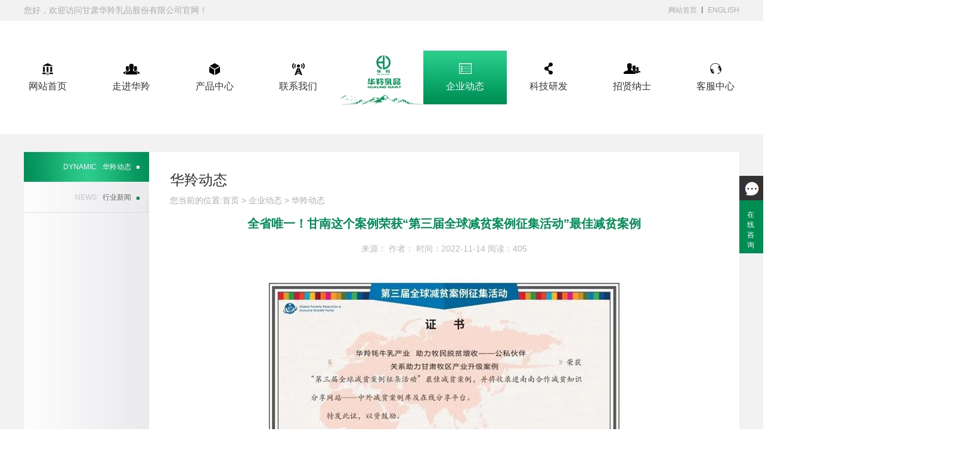

--- FILE ---
content_type: text/html
request_url: http://casein-hualing.com/htm/202211/17_870_p2.htm
body_size: 19463
content:

<!DOCTYPE html>
<html lang="zh-CN">
<meta name="viewport" content="width=device-width, initial-scale=1">
<meta http-equiv="Content-Type" content="text/html; charset=gb2312" />
<meta name="keywords" content=""/> 
<meta name="description" content="新甘肃客户端甘南讯（新甘肃·甘肃日报记者 韦德占）11月11日，2022全球减贫伙伴研讨会以线上线下相结合的形式在北京会议中心举行。会上发布了第三届全球减贫案例征集活动104个获奖案例名单并颁奖，由甘肃省新闻办公室、中国外文局全球发展知识交流中心报送的《华羚牦牛乳产业 助力牧民脱贫增收——公私伙伴关系助力甘肃" /> 
<meta name="author" content="宏点网络网站管理系统|HDWS40.S0400.(074)" /> 
<meta name="copyright" content="华羚乳制品"/> 
<title>全省唯一！甘南这个案例荣获“第三届全球减贫案例征集活动”最佳减贫案例|华羚动态|华羚乳制品</title>
<link href="../../HdInc/bootstrap/css/bootstrap.css" rel="stylesheet" type="text/css" />
<link rel="stylesheet" type="text/css" href="../../HdImg/HdBas/HdCss.css"/>

<script type="text/javascript" src="../../HdInc/jquery.js"></script>
<script type="text/javascript" src="../../HdInc/jquery.SuperSlide.js"></script>
</head>

<body>
<meta name="viewport" content="width=1200, initial-scale=0.3"/>
<div class="top">
	<div class="position">
    	<p class="wel">您好，欢迎访问甘肃华羚乳品股份有限公司官网！</p>
        <p class="yuyan"><a href="/">网站首页</a>  丨  <a href="http://www.casein.cn/">ENGLISH</a></p>
    </div>
</div>
<div class="guide">
	<div class="positionx">
    	<div class="position">
        	<ul id="nav" class="nav clearfix">
			<li class="nLi">
				<h3 class="h3x1"><a href="/">网站首页</a></h3>
			</li>
			
			<li class="nLi " style=" ">
                <h3 class="h3x2"><a href="../../htm/list/2_1.htm" title="走进华羚"><span>走进华羚</span></a></h3>
                
				<ul class="sub" style="padding-left:490px;">
                  
					<li><a href="../../htm/list/2_1.htm" title="企业简介">企业简介</a></li>
                  
					<li><a href="../../htm/list/4_1.htm" title="华羚荣誉">华羚荣誉</a></li>
                  
					<li><a href="../../htm/list/5_1.htm" title="企业文化">企业文化</a></li>
                  
					<li><a href="../../htm/list/6_1.htm" title="领导关怀">领导关怀</a></li>
                  
					<li><a href="../../htm/list/7_1.htm" title="联系我们">联系我们</a></li>
                  
				</ul>
                
			</li>
			
			<li class="nLi " style=" ">
                <h3 class="h3x3"><a href="../../htm/list/11_1.htm" title="产品中心"><span>产品中心</span></a></h3>
                
				<ul class="sub" style="padding-left:625px;">
                  
					<li><a href="../../htm/list/11_1.htm" title="肽系列">肽系列</a></li>
                  
					<li><a href="../../htm/list/27_1.htm" title="奶油粉">奶油粉</a></li>
                  
					<li><a href="../../htm/list/28_1.htm" title="酸奶粉">酸奶粉</a></li>
                  
					<li><a href="../../htm/list/29_1.htm" title="乳清粉">乳清粉</a></li>
                  
					<li><a href="../../htm/list/32_1.htm" title="酪蛋白系列">酪蛋白系列</a></li>
                  
					<li><a href="../../htm/list/33_1.htm" title="酪蛋白酸钠系列">酪蛋白酸钠系列</a></li>
                  
					<li><a href="../../htm/list/34_1.htm" title="蛋白胨系列">蛋白胨系列</a></li>
                  
					<li><a href="../../htm/list/35_1.htm" title="微生物培养基系列">微生物培养基系列</a></li>
                  
				</ul>
                
			</li>
			
			<li class="nLi " style=" ">
                <h3 class="h3x4"><a href="../../htm/list/13_1.htm" title="联系我们"><span>联系我们</span></a></h3>
                
			</li>
			
			<li class="nLi on" style="  margin-left:140px;">
                <h3 class="h3x5"><a href="../../htm/list/17_1.htm" title="企业动态"><span>企业动态</span></a></h3>
                
				<ul class="sub" style="padding-left:1050px;">
                  
					<li><a href="../../htm/list/17_1.htm" title="华羚动态">华羚动态</a></li>
                  
					<li><a href="../../htm/list/18_1.htm" title="行业新闻">行业新闻</a></li>
                  
				</ul>
                
			</li>
			
			<li class="nLi " style=" ">
                <h3 class="h3x6"><a href="../../htm/list/20_1.htm" title="科技研发"><span>科技研发</span></a></h3>
                
				<ul class="sub" style="padding-left:1190px;">
                  
					<li><a href="../../htm/list/20_1.htm" title="资质认证 ">资质认证 </a></li>
                  
					<li><a href="../../htm/list/21_1.htm" title="科技研发">科技研发</a></li>
                  
				</ul>
                
			</li>
			
			<li class="nLi " style=" ">
                <h3 class="h3x7"><a href="../../hdapp/hdbas/HdJobMain.asp" title="招贤纳士"><span>招贤纳士</span></a></h3>
                
			</li>
			
			<li class="nLi " style=" ">
                <h3 class="h3x8"><a href="../../htm/list/25_1.htm" title="客服中心"><span>客服中心</span></a></h3>
                
				<ul class="sub" style="padding-left:1400px;">
                  
					<li><a href="../../htm/list/25_1.htm" title="客服中心">客服中心</a></li>
                  
					<li><a href="../../HdApp/HdBas/Messagemain.asp" title="客户留言">客户留言</a></li>
                  
				</ul>
                
			</li>
			
		</ul>
			<script id="jsID" type="text/javascript">
                    jQuery("#nav").slide({ 
                        type:"menu",// 效果类型，针对菜单/导航而引入的参数（默认slide）
                        titCell:".nLi", //鼠标触发对象
                        targetCell:".sub", //titCell里面包含的要显示/消失的对象
                        effect:"slideDown", //targetCell下拉效果
                        delayTime:300 , //效果时间
                        triggerTime:0, //鼠标延迟触发时间（默认150）
                        returnDefault:true //鼠标移走后返回默认状态，例如默认频道是“预告片”，鼠标移走后会返回“预告片”（默认false）
                    });
            </script>
            <h1>
                <a href="/" target="_blank"><img src="../../HdAtt/img/2018/03/20180309111124397.png" alt="140_95px;" border="0" width="140" height="95"  /></a>
            </h1>
        </div>
    </div>
</div>
<div class="content">
	<div class="position">
    	<div style="width:100%; float:left; background:url(../../HdImg/HdBas/30.jpg) top;">
        	<div class="leftx">
            	<ul>
					
					<li class="mChoose jqleft">
						<a href="../../htm/list/17_1.htm" class="lefta"><span class="en">DYNAMIC</span><span class="ch">华羚动态</span></a>
					</li>
					
					<li class="mNormal jqleft">
						<a href="../../htm/list/18_1.htm" class="lefta"><span class="en">NEWS</span><span class="ch">行业新闻</span></a>
					</li>
					
				</ul>
            </div>
            <div class="rightmain">
            	<div class="weizhi">
                	<h2>华羚动态</h2>
                    <p>您当前的位置:<a href="/">首页</a> &gt; <a>企业动态</a> &gt; <a href="../../htm/list/17_1.htm">华羚动态</a></p>
                </div>
            
            <div class="d_page">
            	<div class="up">
                	<h2>全省唯一！甘南这个案例荣获“第三届全球减贫案例征集活动”最佳减贫案例</h2>
                    <p>来源： 作者： 时间：2022-11-14 阅读：<span id="vCount"></span></p>
                </div>
				<div class="down">
					<!--ewebeditor:page title=""-->
<p style="margin-top: 0px; margin-bottom: 0px; text-align: center;"><img src="../../HdAtt/img/2022/11/20221114101302842.jpg" border="0"></p>
<p align="" style="margin-top: 0px; margin-bottom: 0px; text-indent: 2em; text-align: justify;">新甘肃客户端甘南讯（新甘肃·甘肃日报记者 韦德占）11月11日，2022全球减贫伙伴研讨会以线上线下相结合的形式在北京会议中心举行。会上发布了第三届全球减贫案例征集活动104个获奖案例名单并颁奖，由甘肃省新闻办公室、中国外文局全球发展知识交流中心报送的《华羚牦牛乳产业 助力牧民脱贫增收——公私伙伴关系助力甘肃牧区产业升级案例》荣获“第三届全球减贫案例征集活动”最佳减贫案例，也是我省唯一入选的案例，该案例将收录进南南合作减贫知识分享网站——中外减贫案例库及在线分享平台。</p>
<p style="margin-top: 0px; margin-bottom: 0px; text-align: center;"><img src="../../HdAtt/img/2022/11/20221114101315700.jpg" border="0"></p>
<p style="margin-top: 0px; margin-bottom: 0px; text-indent: 2em; text-align: center;">研讨会现场</p>
<p align="" style="margin-top: 0px; margin-bottom: 0px; text-indent: 2em; text-align: justify;">据悉，本届研讨会主题为“共享发展——消除贫困与可持续乡村振兴”，与会嘉宾以线上线下相结合的形式开展政策对话和实践经验分享，旨在分享减贫与发展领域的政策与实践，加强全球减贫与发展领域的南南合作及三方合作伙伴关系，为世界减贫事业贡献中国智慧和中国方案。</p>
<p align="" style="margin-top: 0px; margin-bottom: 0px; text-indent: 2em; text-align: justify;">会上，甘肃华羚乳品股份有限公司总经理敏少华以《传统牦牛奶制品成为牧民增收利器——甘肃华羚乳业产业扶贫案例》为题进行实践经验分享。他说，甘肃华羚乳品股份有限公司自1994年成立至今，始终依托青藏高原地区甘肃、青海、西藏、四川、云南等省区丰富的牦牛乳曲拉资源为原料，利用生物技术生产加工高附加值牦牛乳干酪素等系列产品，规模化生产出的干酪素在国内和国际市场上都具备很强的竞争力。</p>
<p style="margin-top: 0px; margin-bottom: 0px; text-align: center;"><img src="../../HdAtt/img/2022/11/20221114101328522.jpg" border="0"></p>
<p style="margin-top: 0px; margin-bottom: 0px; text-indent: 2em; text-align: center;">甘肃华羚乳品股份有限公司总经理敏少华进行实践经验分享</p>
<p align="" style="margin-top: 0px; margin-bottom: 0px; text-indent: 2em; text-align: justify;">多年来，华羚矢志不渝地走产业化带动区域经济发展之路，形成了“公司+基地+合作社+农牧户”的产业化经营模式，与广大农牧民群众建立了稳定的产业带动长效机制，签订了鲜奶、曲拉收购协议，制定了兜底收购价机制，构建起了基地培育、原料市场、生产加工、自主研发、销售网络以及延伸产业链的完整产业体系，在华羚公司的规模化生产、产业化带动下，曲拉的产业化水平得到了极大提升，华羚累计投放牧区原料收购资金达100亿元，使曲拉的收购价格从起初的每公斤1.2元增长到现在的62元，增长52倍，带动甘肃、青海、西藏、四川、云南五省区牧民10.6万户53万人增收。华羚公司吸收合作市20个行政村的970户5487人成为公司股民，每年为股民分红，稳定增加了牧民群众收入。</p>
<p style="margin-top: 0px; margin-bottom: 0px; text-align: center;"><img src="../../HdAtt/img/2022/11/20221114101654941.jpg" border="0"></p>
<p style="margin-top: 0px; margin-bottom: 0px; text-indent: 2em; text-align: center;">甘肃华羚乳品股份有限公司</p>
<p align="" style="margin-top: 0px; margin-bottom: 0px; text-indent: 2em; text-align: justify;">华羚公司经过近30年的发展，已成为国内规模最大的干酪素生产企业，年生产能力达1万吨，目前华羚乳品公司生产的干酪素产量约占全国同行业总产量的72%以上，出口占全国同行业总产量的75%以上，酪蛋白系列产品产量占全国的90%，甘南已成为全国的曲拉交易中心，也成为我国牦牛乳系列产品的主要研发、生产、销售聚集地，从根本上解决了我国干酪素长期依赖进口的“卡脖子”难题。</p>
<!--/ewebeditor:page-->
<!--ewebeditor:page title=""-->
<p align="" style="margin-top: 0px; margin-bottom: 0px; text-indent: 2em; text-align: justify;">据了解，本次研讨会由中国国际扶贫中心、国际农业发展基金、联合国粮食及农业组织、联合国世界粮食计划署和中国互联网新闻中心联合主办。征集活动由中国国际扶贫中心、中国互联网新闻中心、世界银行、联合国粮食及农业组织、国际农业发展基金、联合国世界粮食计划署、亚洲开发银行联合发起，本届征集到517篇，扶贫项目的所在地域涉及50多个国家。</p>
<p style="text-align: center;"><img src="../../HdAtt/img/2022/11/20221114101704509.jpg" border="0" align="center"></p>
<p style="margin-top: 0px; margin-bottom: 0px; text-align: center;"></p>
<p style="margin-top: 0px; margin-bottom: 0px; text-indent: 2em; text-align: center;">甘肃华羚乳品股份有限公司</p>
<p style="margin-top: 0px; margin-bottom: 0px; text-align: center;"><img src="../../HdAtt/img/2022/11/20221114101715961.jpg" border="0"></p>
<p style="margin-top: 0px; margin-bottom: 0px; text-indent: 2em; text-align: center;">华羚科技研发中心</p>
<p style="margin-top: 0px; margin-bottom: 0px; text-align: center;"><img src="../../HdAtt/img/2022/11/20221114101726879.jpg" border="0"></p>
<p style="margin-top: 0px; margin-bottom: 0px; text-indent: 2em; text-align: center;">甘南牦牛乳（曲拉）交易所</p>
<!--/ewebeditor:page-->
                    <div class="Pages" style="text-align:center; height:60px; line-height:60px;display:none;">
						<a href="../../htm/202211/17_870.htm">1</a><span class="choose">2</span>
                    </div>
                    <div id="PreNextRs">
                        <p style="float:left;">上篇：<span id="PreRs"></span></p>
                        <p style="float:right;">下篇：<span id="NextRs"></span></p>
                    </div>
                </div>
            </div>
           </div>
        </div>
    </div>
</div>
<script>
	$(document).ready(function(){
		  $(".jqleft").mouseenter(function(){
			$(this).find(".lefta").removeClass("lefta").addClass("lefta1");
		  });
			$(".jqleft").mouseleave(function(){
			$(this).find(".lefta1").removeClass("lefta1").addClass("lefta");
		  });
		});
</script>
<div class="foot">
	<div class="position">
    	<div class="b_logo">
        	<a href="" target="_blank"><img src="../../HdAtt/img/2018/02/20180202141447567.png" alt="600_70px;" border="0" width="600" height="70"  /></a>
        </div>
        <p class="infom">
        	电话 : 0086-931-8453045　0931-8456960&nbsp;&nbsp;&nbsp;&nbsp;&nbsp;E-mail：jinxin@casein-hualing.com<br/>
            地址 : 兰州市西关什字沛丰大厦西11-B座
        </p>
        <a class="more" href="../../htm/list/7_1.htm">
        	<img src="../../HdImg/HdBas/22.png" alt="icon"/>
        </a>
        <div id="slideBox1x" class="slideBox1x">
			<div class="hd1x">
				<ul><li class="lix1"></li><li class="lix2"></li><li class="lix3"></li></ul>
			</div>
			<div class="bd1x">
				<ul>
					<li><a href="/" target="_blank"><img src="../../HdAtt/img/2018/03/20180313172107821.png" alt="90_90px;" border="0" width="90" height="90"  /></a></li>
					<li><a href="/" target="_blank"><img src="../../HdAtt/img/2018/03/20180313172118885.png" alt="90_90px;" border="0" width="90" height="90"  /></a></li>
					<li><a href="/" target="_blank"><img src="../../HdAtt/img/2018/03/20180313172130613.png" alt="90_90px;" border="0" width="90" height="90"  /></a></li>
				</ul>
			</div>
		</div>
		<script type="text/javascript">
				jQuery(".slideBox1x").slide({mainCell:".bd1x ul",titCell:".hd1x li",autoPlay:true});
			</script>
    </div>
    <div class="map">
    	<a href="/htm/list/7_1.htm" target="_blank"><img src="../../HdAtt/img/2022/11/20221107120934867.png" alt="1920_515px;" border="0" width="1920" height="515"  /></a>
    </div>
</div>
<div class="clear"></div>
<div class="foot1">
	<div class="position">
    	<p>Copyrights &copy; 2018-2025 All Rights Reserved. 版权所有 <a href="http://www.casein-hualing.com" target="_blank">华羚乳制品</a>  <a href="https://beian.miit.gov.cn" target="_blank">陇ICP备17003503号</a> 设计制作 <a href="http://www.hongdianwangluo.com" target="_blank">宏点网络</a></p>
        <div style="width:300px;margin:0 auto; padding:20px 0;">
            <a target="_blank" href="http://www.beian.gov.cn/portal/registerSystemInfo?recordcode=62300102000078" style="display:inline-block;text-decoration:none;height:20px;line-height:20px;"><img src="../../HdImg/HdBas/beian.png" alt="icon" style="float:left;"/><p style="float:left;height:20px;line-height:20px;margin: 0px 0px 0px 5px; color:#939393;">甘公网安备 62300102000078号</p></a>
        </div>

    </div>
</div>
<div class="clear"></div>
<script type="text/javascript" src="../../HdInc/JQBrowser.js"></script>
<div class="tc_cont_w  tc_show" >
  <div class="tc_bg"></div>
  <div class="tc_cont">
    <dl class="tc_main">
      <dd class="tc_head">温馨提醒</dd>
      <dd class="tc_gantan"> <img src="../../HdImg/HdBas/gantan.png" alt="icon"/> </dd>
      <dd class="tc_txt">尊敬的用户，为了获得更好的用户体验，建议您使用高版本浏览器来对网站进行查看。</dd>
      <dd class="tc_btn"> <a href="../../hdapp/hdbas/HdUpgradeBrowser.asp" target="_blank">一键下载放心安装</a></dd>
      <dd class="close">×</dd>
    </dl>
  </div>
</div>
<script>
var $browser=$.browser();
if($browser.browser.msie=='msie'&&Number($browser.browser.version)<9){
	$('.tc_cont_w').show();
}
</script>

<div id="servicebox" class="layui-hide-xs">
  <p class="ico"><img src="../../HdImg/HdBas/icon_zxzx.jpg" width="40" height="40"/></p>
  <p class="text">在线咨询</p>
  <div id="servicer">
    <a href="" target="_blank"><img src="../../HdAtt/img/2022/09/20220914173649117.jpg" alt="130*130" border="0" width="130" height="130"  /></a>
  </div>
</div>

<script type="text/javascript" src="https://js.users.51.la/21378709.js"></script>
<div id="sysConfirm" style="z-index:9999;"  class="dialogTips"></div>

<div class="modal fade" id="sysWin">
  <div class="modal-dialog">
    <div class="modal-content">
      <div class="modal-header">
        <button type="button" class="close" data-dismiss="modal" aria-label="Close"><span aria-hidden="true">&times;</span></button>
        <h4 class="modal-title"></h4>
      </div>
      <div class="modal-body" id="sysWin_body">
        
      </div>
      
    </div><!-- /.modal-content -->
  </div><!-- /.modal-dialog -->
</div><!-- /.modal -->
<div class="modal fade" id="sysAlert">
  <div class="modal-dialog">
    <div class="modal-content">
      <div class="modal-header">
        <button type="button" class="close" data-dismiss="modal" aria-label="Close"><span aria-hidden="true">&times;</span></button>
        <h4 class="modal-title"></h4>
      </div>
      <div class="modal-body" id="sysAlert_body">
        
      </div>
      <div class="modal-footer">
        <button type="button" class="btn btn-default" data-dismiss="modal">关闭</button>
      </div>
    </div><!-- /.modal-content -->
  </div><!-- /.modal-dialog -->
</div><!-- /.modal -->



<script type="text/javascript" src="../../HdInc/bootstrap/js/bootstrap.min.js"></script>
<script type="text/javascript" src="../../HdInc/JQTop.js"></script>
<script type="text/javascript" src="../../HdInc/JQVD.js"></script>
<script type="text/javascript" src="../../HdInc/JQVD_add.js"></script>
<script type="text/javascript" src="../../HdInc/JQVD_cn.js"></script>
<script type="text/javascript" src="../../HdInc/JQR.js"></script>
<script type="text/javascript" src="../../HdInc/JQTimeago.js"></script>
<script type="text/javascript" src="../../HdInc/AJs.js"></script>
<script>
function DispReveiw(Pagex){
	$("#ClsReviews").load("../../HdApp/HdBas/HdClsReviewMain.asp?ClassSign=Cls&UpId=870&Page="+Pagex);
}
$().ready(function() {
	$("#UserLoginStrTop").load("../../HdApp/HdBas/HdAjaxGetData.asp?ac=UserLoginStr&ComUrl=~~^~~^htm^202211^17_870~htm");
	$("#vCount").load("../../HdApp/HdBas/HdAjaxGetData.asp?ac=ClsVisitCount&Id=870")
	$("#rCount").load("../../HdApp/HdBas/HdAjaxGetData.asp?ac=ClsReviewCount&Id=870")
	$("#PreRs").load("../../HdApp/HdBas/HdAjaxGetData.asp?ac=ClsPreNextRs&Id=870&PreOrNext=1&ClassId=17")
	$("#NextRs").load("../../HdApp/HdBas/HdAjaxGetData.asp?ac=ClsPreNextRs&Id=870&PreOrNext=0&ClassId=17")
	$("#ClsXiangguan").load("../../HdApp/HdBas/HdAjaxGetData.asp?ac=ClsXiangguan&Id=870")
	DispReveiw(1);
	$("abbr.timeago").timeago();
});
</script>
</body>
</html>



--- FILE ---
content_type: text/html; Charset=GB2312
request_url: http://casein-hualing.com/HdApp/HdBas/HdAjaxGetData.asp?ac=ClsPreNextRs&Id=870&PreOrNext=1&ClassId=17
body_size: 164
content:
<a href="../../htm/202211/17_867.htm" target="_blank">甘肃省人社厅厅长周丽宁等一行领导莅临..</a>

--- FILE ---
content_type: text/html; Charset=GB2312
request_url: http://casein-hualing.com/HdApp/HdBas/HdAjaxGetData.asp?ac=ClsPreNextRs&Id=870&PreOrNext=0&ClassId=17
body_size: 164
content:
<a href="../../htm/202211/17_871.htm" target="_blank">喜讯！中国乳协第28次年会在京召开，华..</a>

--- FILE ---
content_type: text/css
request_url: http://casein-hualing.com/HdImg/HdBas/HdCss.css
body_size: 33669
content:
@charset "gb2312";
/* CSS Document */

/* 
Copyright 2001-2014 Grand Point Inc.
2014_8 by Wang Li
 */


 /*嵌套自定义CSS样式写在这里*/
.top{
	width:100%;
	height:35px;
	line-height:35px;
	background:#F2F2F2;
	}
.top .position{
	width:1200px;
	height:35px;
	margin:0 auto;
	position:relative;
	}
.top .position .wel{
	float:left;
	font-size:14px;
	color:#ABACAD;
	margin:0;
	line-height:35px;
	}
.top .position .yuyan{
	float:right;
	margin:0;
	line-height:35px;
	}
.top .position .yuyan a{
	color:#ABACAD;
	}
.guide{
	float:left;
	width:100%;
	height:190px;
	position:relative;   

	}

.guide .positionx{
	width:1920px;
	height:190px;
	position:absolute;
	left:50%;
	margin-left:-960px;
	}
.guide .position{
	width:1260px;
	margin:0 auto;
	height:190px;
	}

.guide .nav {
	height:90px;
	line-height:90px;
	width:100%;
	margin:0 auto;
	float:right;
	margin-top:50px;
	float:left;
}
.guide .nav a {
	color: #363636;
}
.guide .nav .nLi {
	float: left;
	display: inline;
	height:90px;
	width:140px;
}
.guide .nav .nLi.on{
	background:url(10.png) repeat-x center;
	}
.guide .nav .nLi h3 {
	float: left;
	height:90px;
	margin:0;
	line-height:90px;
	width:140px;
	overflow:hidden;
}
.guide .nav .nLi h3 a {
	display: block;
	font-weight: normal;
	text-align:center;
	height:90px;
	font-size:16px;
	color:#363636;
	width:140px;
	line-height:120px;
}
.guide .nav .nLi.on h3 a{
	color:#fff;
	}
.guide .nav .nLi .h3x1{
	background:url(1.png) no-repeat center 20px;
	}
.guide .nav .nLi.on .h3x1{
	background:url(1_on.png) no-repeat center 20px;
	}
.guide .nav .nLi .h3x2{
	background:url(2.png) no-repeat center 20px;
	}
.guide .nav .nLi.on .h3x2{
	background:url(2_on.png) no-repeat center 20px;
	}
.guide .nav .nLi .h3x3{
	background:url(3.png) no-repeat center 20px;
	}
.guide .nav .nLi.on .h3x3{
	background:url(3_on.png) no-repeat center 20px;
	}
.guide .nav .nLi .h3x4{
	background:url(4.png) no-repeat center 20px;
	}
.guide .nav .nLi.on .h3x4{
	background:url(4_on.png) no-repeat center 20px;
	}
.guide .nav .nLi .h3x5{
	background:url(5.png) no-repeat center 20px;
	}
.guide .nav .nLi.on .h3x5{
	background:url(5_on.png) no-repeat center 20px;
	}
.guide .nav .nLi .h3x6{
	background:url(6.png) no-repeat center 20px;
	}
.guide .nav .nLi.on .h3x6{
	background:url(6_on.png) no-repeat center 20px;
	}
.guide .nav .nLi .h3x7{
	background:url(7.png) no-repeat center 20px;
	}
.guide .nav .nLi.on .h3x7{
	background:url(7_on.png) no-repeat center 20px;
	}
.guide .nav .nLi .h3x8{
	background:url(8.png) no-repeat center 20px;
	}
.guide .nav .nLi.on .h3x8{
	background:url(8_on.png) no-repeat center 20px;
	}
.guide .nav .sub {
	display: none;
	width: 100%;
	left: 0;
	top: 140px;
	position: absolute;
	background:url(13.png);
	line-height: 60px;
	z-index: 9;
}
.guide .nav .sub li {
	zoom: 1;
	float:left;
}
.guide .nav .sub a {
	display: block;
	padding: 0 12px;
	font-size:14px;
	color:#fff;
}
.guide .nav .sub a:hover {
}
.guide h1{
	width:140px;
	height:95px;
	position:absolute;
	left:50%;
	top:50px;
	margin:0;
	margin-left:-70px;
	}
#adv{
	float:left;
	width:100%;
	}
#adv .slideBox{ width:100%; overflow:hidden; position:relative;}
#adv .slideBox .hd{ height:25px; overflow:hidden; position:absolute; right:20%; bottom:45px; z-index:1; }
#adv .slideBox .hd ul{ overflow:hidden; zoom:1; float:left;}
#adv .slideBox .hd ul li{ float:left;width:10px; height:10px;text-align:center; cursor:pointer;margin:0 2px; background:#008D55; border-radius:10px;}
#adv .slideBox .hd ul li.on{ width:25px;}
#adv .slideBox .bd{ position:relative; height:100%; z-index:0;   }
#adv .slideBox .bd ul{
	margin:0;
	}
#adv .slideBox .bd li{ zoom:1; vertical-align:middle; } 
#adv .slideBox .bd img{ width:100%; display:block;  }
.title_main{
	width:100%;
	text-align:center;
	height:80px;
	margin-top:100px;
	float:left;
	}
.title_main h2{
	display:block;
	margin:0;
	font-size:40px;
	line-height:40px;
	font-weight:bold;
	color:#008D55;
	}
.title_main h2 a{
	color:#008D55;
	}
.title_main p{
	display:block;
	text-align:center;
	color:#A8AAA9;
	margin:0;
	background:url(14.png) no-repeat center;
	margin-top:25px;
	font-size:14px;
	line-height:14px;
	}
.content1{
	width:100%;
	height:850px;
	}
.content1 .position{
	width:1200px;
	height:850px;
	margin:0 auto;
	position:relative;
	}
.content1 .position .infom{
	width:100%;
	display:block;
	margin:0;
	float:left;
	margin-top:40px;
	line-height:30px;
	height:90px;
	color:#737373;
	font-size:14px;
	text-align:center;
	}
.content1 .position .main{
	width:100%;
	height:340px;
	float:left;
	margin-top:40px;
	
	}
.content1 .position .main .box{
	width:400px;
	height:340px;
	float:left;
	position:relative;
	}
.content1 .position .main .box .pic{
	width:400px;
	height:170px;
	position:absolute;
	top:0;
	}
.content1 .position .main .box .pic .case{
	width:400px;
	height:170px;
	position:relative;
	}
.content1 .position .main .box .pic .case .sanjiao{
	width:28px;
	height:10px;
	position:absolute;
	left:50%;
	margin-left:-14px;
	bottom:0px;
	background:url(15.png) no-repeat center;
	}


.content1 .position .main .box .pic .casex{
	width:400px;
	height:170px;
	position:relative;
	}
.content1 .position .main .box .pic .casex .sanjiao{
	width:28px;
	height:10px;
	position:absolute;
	left:50%;
	margin-left:-14px;
	top:0px;
	background:url(16.png) no-repeat center;
	}

	
.content1 .position .main .box .pic img{
	width:400px;
	height:170px;
	}
.content1 .position .main .box .text{
	width:400px;
	height:170px;
	background:#EFEFEF;
	padding:40px 50px;
	position:absolute;
	bottom:0;
	}
.content1 .position .main .box .text a{
	display:block;
	font-size:20px;
	color:#000000;
	line-height:20px;
	}
.content1 .position .main .box .text .line{
	background:#A8A7A7;
	width:10px;
	height:1px;
	margin-top:17px;
	}
	
.content1 .position .main .box .text p{
	display:block;
	margin:0;
	margin-top:10px;
	line-height:26px;
	font-size:14px;
	color:#7B7B7B;
	}






.content1 .position .main .box .pic1{
	width:400px;
	height:170px;
	position:absolute;
	top:0;
	}
.content1 .position .main .box .pic1 .case{
	width:400px;
	height:170px;
	position:relative;
	}
.content1 .position .main .box .pic1 .case .sanjiao{
	width:28px;
	height:10px;
	position:absolute;
	left:50%;
	margin-left:-14px;
	bottom:0px;
	background:url(15_on.png) no-repeat center;
	}


.content1 .position .main .box .pic1 .casex{
	width:400px;
	height:170px;
	position:relative;
	}
.content1 .position .main .box .pic1 .casex .sanjiao{
	width:28px;
	height:10px;
	position:absolute;
	left:50%;
	margin-left:-14px;
	top:0px;
	background:url(16_on.png) no-repeat center;
	}

	
.content1 .position .main .box .pic1 img{
	width:400px;
	height:170px;
	}
.content1 .position .main .box .text1{
	width:400px;
	height:170px;
	background:#EB6100;
	padding:40px 50px;
	position:absolute;
	bottom:0;
	}
.content1 .position .main .box .text1 a{
	display:block;
	font-size:20px;
	color:#fff;
	line-height:20px;
	}
.content1 .position .main .box .text1 .line{
	background:#fff;
	width:10px;
	height:1px;
	margin-top:17px;
	}
	
.content1 .position .main .box .text1 p{
	display:block;
	margin:0;
	margin-top:10px;
	line-height:26px;
	font-size:14px;
	color:#fff;
	}


#adv1{
	float:left;
	width:100%;
	height:680px;
	position:relative;  
	overflow:hidden;
	}
#adv1 .slideBox{
	width:1920px;
	height:680px;
	position:absolute;
	left:50%;
	margin-left:-960px;
	overflow:hidden;
	}

#adv1 .slideBox1{ width:100%; overflow:hidden; position:relative;}
#adv1 .slideBox1 .hd1{ height:25px; overflow:hidden; position:absolute; left:50%; bottom:45px; z-index:1; }
#adv1 .slideBox1 .hd1 ul{ overflow:hidden; zoom:1; float:left;}
#adv1 .slideBox1 .hd1 ul li{ float:left;width:10px; height:10px;text-align:center; cursor:pointer;margin:0 2px; background:#008D55; border-radius:10px;}
#adv1 .slideBox1 .hd1 ul li.on{ width:25px;}
#adv1 .slideBox1 .bd1{ position:relative; height:100%; z-index:0;   }
#adv1 .slideBox1 .bd1 ul{
	margin:0;
	}
#adv1 .slideBox1 .bd1 li{ zoom:1; vertical-align:middle; height:680px;}
#adv1 .slideBox1 .bd1 img{  display:block;width:1920px;height:680px;}
.content2{
	width:100%;
	height:580px;
	}
.content2 .position{
	width:1285px;
	height:580px;
	position:relative;
	margin:0 auto;
	}

.content2 .picScroll-left{ width:100%; height:275px;  overflow:hidden; position:relative; float:left; margin-top:60px;  }
.content2 .picScroll-left .hd{ overflow:hidden;  height:30px; background:#f4f4f4; padding:0 10px; display:none;  }
.content2 .picScroll-left .prev,.content2 .picScroll-left .next{ width:13px; height:20px; position:absolute; top:100px}
.content2 .picScroll-left .prev{
	right:0px;
	}
.content2 .picScroll-left .next{ left:0px;}

.content2 .picScroll-left .hd ul{ float:right; overflow:hidden; zoom:1; margin-top:10px; zoom:1; }
.content2 .picScroll-left .hd ul li{ float:left;  width:9px; height:9px; overflow:hidden; margin-right:5px; text-indent:-999px; cursor:pointer; background:url("images/icoCircle.gif") 0 -9px no-repeat; }
.content2 .picScroll-left .hd ul li.on{ background-position:0 0; }
.content2 .picScroll-left .bd{ width:1200px; margin:0 auto; height:275px;}
.content2 .picScroll-left .bd ul{ overflow:hidden; zoom:1; }
.content2 .picScroll-left .bd ul li{ width:290px; height:265px; margin-right:13px; float:left; _display:inline; overflow:hidden; text-align:center;  }
.content2 .picScroll-left .bd ul li .pic{ text-align:center; width:290px; height:215px; border:1px solid #EEEEEE; }
.content2 .picScroll-left .bd ul li .pic img{  width:288px; height:213px; display:block; }
.content2 .picScroll-left .bd ul li .title{ line-height:50px;   }
.content2 .picScroll-left .bd ul li .title a{
	color:#646464;
	}
.content3{
	width:100%;
	height:930px;
	background:url(17.jpg) no-repeat center;
	}
.content3 .position{
	width:1200px;
	height:930px;
	position:relative;
	margin:0 auto;
	}


.content3 .slideTxtBox{ width:100%; float:left;margin-top:60px;height:655px; }
.content3 .slideTxtBox .hd{ height:47px; line-height:47px;position:relative; width:274px; margin:0 auto;border-radius:10px; overflow:hidden;}
.content3 .slideTxtBox .hd ul{ float:left;  position:absolute;   }
.content3 .slideTxtBox .hd ul li{ float:left; width:135px; height:47px;cursor:pointer; text-align:center; line-height:47px; margin:0 1px;background:#E7E7E9; font-size:16px;}
.content3 .slideTxtBox .hd ul li a{
	 color:#555555;
	 
	}
.content3 .slideTxtBox .hd ul li.on{ background:#008D55; color:#fff;  }
.content3 .slideTxtBox .hd ul li.on a{
	color:#fff;
	}
.content3 .slideTxtBox .bd ul{ zoom:1;}
.content3 .picScroll-left1{ width:1200px;  overflow:hidden; position:relative;  float:left; height:540px; margin-top:70px; }
.content3 .picScroll-left1 .hd1{ overflow:hidden;  height:16px; position:absolute; bottom:0px; left:50%; margin-left:-40px;  }
.content3 .picScroll-left1 .hd1 ul{ overflow:hidden; zoom:1;  }
.content3 .picScroll-left1 .hd1 ul li{ float:left;  width:10px; height:10px; overflow:hidden; margin:0 5px; text-indent:-999px; cursor:pointer; border-radius:10px; border:1px solid #0B925C; }
.content3 .picScroll-left1 .hd1 ul li.on{  border:3px solid #0B925C;}
.content3 .picScroll-left1 .bd1{ width:1200px; float:left;}
.content3 .picScroll-left1 .bd1 ul{ overflow:hidden; zoom:1;width:1200px; float:left; }
.content3 .picScroll-left1 .bd1 ul li{width:380px; height:450px; float:left; _display:inline; overflow:hidden; text-align:center; position:relative; margin-right:20px; background:#EEEEEE;  }
.content3 .picScroll-left1 .bd1 ul li .main{width:380px; height:450px;}
.content3 .picScroll-left1 .bd1 ul li .pic{ text-align:center; width:380px; height:285px;}
.content3 .picScroll-left1 .bd1 ul li .pic img{ display:block;width:380px; height:285px; }
.content3 .picScroll-left1 .bd1 ul li .topic{ color:#2D2D2D; display:block; font-size:18px; padding:0 30px;padding-top:30px; text-align:left;}
.content3 .picScroll-left1 .bd1 ul li .date{font-size:12px; margin:0; width:105px; height:105px; position:absolute; right:20px; top:230px; background:url(18.png) no-repeat center;}
.content3 .picScroll-left1 .bd1 ul li .date .dd{
	width:100%;
	text-align:center;
	font-size:28px;
	line-height:28px;
	color:#fff;
	margin-top:25px;
	}
.content3 .picScroll-left1 .bd1 ul li .date .yy{
	width:100%;
	text-align:center;
	font-size:12px;
	line-height:12px;
	color:#fff;
	margin-top:5px;
	}
.content3 .picScroll-left1 .bd1 ul li .des{
	margin:0;
	margin-top:15px;
	line-height:25px;
	height:75px;
	color:#A3A3A3;
	font-size:14px;
	padding:0 30px;
	text-align:left
	}
.content3 .picScroll-left1 .bd1 ul li .des .more{
	float:right;
	color:#008D55;
	}
.content3 .picScroll-left1 .prev1{
	width:13px;
	height:20px;
	position:absolute;
	bottom:0;
	background:url(19.png);
	left:520px;
	}


.content3 .picScroll-left1 .next1{
	width:13px;
	height:20px;
	position:absolute;
	bottom:0;
	background:url(20.png);
	right:520px;
	}



	


.content3 .picScroll-left2{ width:1200px;  overflow:hidden; position:relative;  float:left; height:540px; margin-top:70px; }
.content3 .picScroll-left2 .hd2{ overflow:hidden;  height:16px; position:absolute; bottom:0px; left:50%; margin-left:-40px;  }
.content3 .picScroll-left2 .hd2 ul{ overflow:hidden; zoom:1;  }
.content3 .picScroll-left2 .hd2 ul li{ float:left;  width:10px; height:10px; overflow:hidden; margin:0 5px; text-indent:-999px; cursor:pointer; border-radius:10px; border:1px solid #0B925C; }
.content3 .picScroll-left2 .hd2 ul li.on{  border:3px solid #0B925C;}
.content3 .picScroll-left2 .bd2{ width:1200px; float:left;}
.content3 .picScroll-left2 .bd2 ul{ overflow:hidden; zoom:1;width:1200px; float:left; }
.content3 .picScroll-left2 .bd2 ul li{width:380px; height:450px; float:left; _display:inline; overflow:hidden; text-align:center; position:relative; margin-right:20px; background:#EEEEEE;  }
.content3 .picScroll-left2 .bd2 ul li .main{width:380px; height:450px;}
.content3 .picScroll-left2 .bd2 ul li .pic{ text-align:center; width:380px; height:285px;}
.content3 .picScroll-left2 .bd2 ul li .pic img{ display:block;width:380px; height:285px; }
.content3 .picScroll-left2 .bd2 ul li .topic{ color:#2D2D2D; display:block; font-size:18px; padding:0 30px;padding-top:30px; text-align:left;}
.content3 .picScroll-left2 .bd2 ul li .date{font-size:12px; margin:0; width:105px; height:105px; position:absolute; right:20px; top:230px; background:url(18.png) no-repeat center;}
.content3 .picScroll-left2 .bd2 ul li .date .dd{
	width:100%;
	text-align:center;
	font-size:28px;
	line-height:28px;
	color:#fff;
	margin-top:25px;
	}
.content3 .picScroll-left2 .bd2 ul li .date .yy{
	width:100%;
	text-align:center;
	font-size:12px;
	line-height:12px;
	color:#fff;
	margin-top:5px;
	}
.content3 .picScroll-left2 .bd2 ul li .des{
	margin:0;
	margin-top:15px;
	line-height:25px;
	height:75px;
	color:#A3A3A3;
	font-size:14px;
	padding:0 30px;
	text-align:left
	}
.content3 .picScroll-left2 .bd2 ul li .des .more{
	float:right;
	color:#008D55;
	}
.content3 .picScroll-left2 .prev2{
	width:13px;
	height:20px;
	position:absolute;
	bottom:0;
	background:url(19.png);
	left:520px;
	}


.content3 .picScroll-left2 .next2{
	width:13px;
	height:20px;
	position:absolute;
	bottom:0;
	background:url(20.png);
	right:520px;
	}

.foot{
	float:left;
	width:100%;
	height:515px;
	position:relative; 
	overflow:hidden;
	}
.foot .position{
	width:1920px;
	height:515px;
	position:absolute;
	left:50%;
	margin-left:-960px;
	overflow:hidden;
	background:url(21.png);
	z-index:2;
	}
.foot .map{
	width:100%;
	height:515px;
	position:absolute;
	top:0;
	left:0;
	}
.foot .position .b_logo{
	width:600px;
	height:170px;
	margin:0 auto;
	padding-top:100px;
	}
.foot .position .b_logo img{
	width:600px;
	height:70px;
	}
.foot .position  .infom{
	width:100%;
	text-align:center;
	margin-top:35px;
	line-height:34px;
	font-size:16px;
	color:#D5D5D5;
	}
.foot .position .more{
	width:103px;
	height:146px;
	margin:0 auto;
	margin-top:60px;
	display:block;
	}
.foot .position .more img{
	width:103px;
	height:76px;
	}
.foot .slideBox1x{ width:260px; height:90px; overflow:hidden; position:absolute; right:360px; bottom:35px;}
.foot .slideBox1x .hd1x{ height:40px; width:135px;position:absolute; left:0px; top:38px; z-index:1;}
.foot .slideBox1x .hd1x ul{ overflow:hidden; zoom:1; float:left; width:180px  }
.foot .slideBox1x .hd1x ul li{ float:left; margin-right:15px;  width:40px; height:40px; text-align:center; cursor:pointer; }
.foot .slideBox1x .hd1x ul li.on{ }
.foot .slideBox1x .hd1x ul .lix1{
	background:url(23.png);
	}
.foot .slideBox1x .hd1x ul .lix2{
	background:url(24.png);
	}
.foot .slideBox1x .hd1x ul .lix3{
	background:url(25.png);
	}
.foot .slideBox1x .hd1x ul .lix1.on{background:url(23x.png); }
.foot .slideBox1x .hd1x ul .lix2.on{background:url(24x.png); }
.foot .slideBox1x .hd1x ul .lix3.on{background:url(25x.png); }
.foot .slideBox1x .bd1x{ position:relative; height:90px; width:90px; float:right;z-index:0;   }
.foot .slideBox1x .bd1x li{ zoom:1; vertical-align:middle; }
.foot .slideBox1x .bd1x img{ width:90px; height:90px; display:block;  }
.foot .slideBox1x p{
	display:block;
	position:absolute;
	color:#616161;
	left: 110px;
    top: 25px;
	font-size:14px;
	}
.foot1{
	width:100%;
	background:#D9D9D9;
	padding:30px 0;
	}
.foot1 .position{
	width:1200px;
	font-size:14px;
	color:#8D8D8D;
	margin:0 auto;
	text-align:center;
	}
.foot1 .position p{
	margin:0;
	line-height:75px;
	}
.foot1 .position a{
	color:#8D8D8D;
	}
.content{
	width:100%;
	float:left;
	background:#F2F2F2 url(26.jpg) no-repeat bottom;
	}
.content .position{
	width:1200px;
	margin:0 auto;
	position:relative;
	padding:30px 0;
	}
.content .position .leftx{
	width:210px;
	float:left;
	background:url(27.jpg) no-repeat center;
	text-align:right;
	
	}
.content .position .leftx ul{}
.content .position .leftx ul li{
	width:210px;
	
	}
.mNormal .lefta{
	background:url(28.jpg) no-repeat center;
	display:block;
	line-height:51px;
	padding-right:30px;
	color:#666666;
	}
.mNormal .lefta .en{
	font-size:12px;
	color:#C4C3C3;
	padding-right:10px;
	}
.mNormal .lefta .ch{
	font-size:12px;
	color:#666666;
	}

.mNormal .lefta1{
	background:url(29.jpg) no-repeat center;
	display:block;
	line-height:51px;
	padding-right:30px;
	color:#fff;
	}
.mNormal .lefta1 .en{
	font-size:12px;
	color:#fff;
	padding-right:10px;
	}
.mNormal .lefta1 .ch{
	font-size:12px;
	color:#fff;
	}



.mChoose .lefta{
	background:url(29.jpg) no-repeat center;
	display:block;
	line-height:51px;
	padding-right:30px;
	color:#fff;
	}
.mChoose .lefta .en{
	font-size:12px;
	color:#fff;
	padding-right:10px;
	}
.mChoose .lefta .ch{
	font-size:12px;
	color:#fff;
	}

.mChoose .lefta1{
	background:url(29.jpg) no-repeat center;
	display:block;
	line-height:51px;
	padding-right:30px;
	color:#fff;
	}
.mChoose .lefta1 .en{
	font-size:12px;
	color:#fff;
	padding-right:10px;
	}
.mChoose .lefta1 .ch{
	font-size:12px;
	color:#fff;
	}



.content .rightmain{
	width:990px;
	float:right;
	padding:35px;
	background:#fff;
	}
.content .rightmain .mianbaoxie{
	width:100%;
	height:80px;
	clear:both;
	}
.content .rightmain .mianbaoxie h3{
	display:block;
	margin:0;
	color:#585858;
	line-height:24px;
	font-size:24px;
	}
.content .rightmain .mianbaoxie h4{
	display:block;
	color:#B0AEAC;
	font-size:14px;
	height:52px;
	line-height:52px;
	margin:0;
	border-bottom:1px solid #D8D9D8;
	margin-top:5px;
	}
.content .rightmain .mianbaoxie h4 a{
	color:#B0AEAC;
	}
.content .position .rightmain .d_page{
	width:100%;
	}
.content .position .rightmain .d_page .up{
	width:100%;
	text-align:center;
	}
.content .position .rightmain .d_page .up h2{
	display:block;
	margin:0;
	padding:20px 0 20px 0;
	font-size:20px;
	line-height:24px;
	font-weight:bold;
	color:#008D55;
	
	}
.content .position .rightmain .d_page .up p{
	display:block;
	margin:0;
	padding:0 0 40px 0;
	color:#B9B9B9;
	font-size:14px;
	}
.content .position .rightmain .d_page .down{
	width:100%;
	color:#696969;
	font-size:14px;
	line-height:2.25em;
	}
.content .position .rightmain .list_box{
	width:100%;
	}
.content .position .rightmain .list_box .list{
	width:100%;
	height:120px;
	padding:20px 0 20px 0;
	border-bottom:1px solid #D8D9D8;
	}
.content .position .rightmain .list_box .list .date{
	width:80px;
	height:80px;
	text-align:center;
	background:#008D55;
	float:left;
	}
.content .position .rightmain .list_box .list .date .dd{
	font-size:30px;
	color:#fff;
	line-height:30px;
	padding-top:18px;
	}
.content .position .rightmain .list_box .list .date .yy{
	color:#fff;
	font-size:14px;
	}
.content .position .rightmain .list_box .list .text{
	width:815px;
	height:80px;
	float:right;
	overflow:hidden;
	}
.content .position .rightmain .list_box .list .text a{
	font-size:16px;
	font-weight:bold;
	color:#585858;
	line-height:22px;
	width:100%;
	}
.content .position .rightmain .list_box .list .text p{
	display:block;
	width:100%;
	line-height:23px;
	margin:0;
	margin-top:10px;
	font-size:14px;
	color:#B0AEAC;
	}

/*.content .position .rightmain .list_box .list1{
	width:100%;
	height:110px;
	padding:22px 0 23px 0;
	background:url(32.png) repeat-x bottom;
	}
.content .position .rightmain .list_box .list1 .date{
	width:65px;
	height:65px;
	text-align:center;
	background:#A82323;
	float:left;
	}
.content .position .rightmain .list_box .list1 .date .dd{
	font-size:24px;
	font-weight:bold;
	color:#fff;
	line-height:24px;
	padding-top:13px;
	}
.content .position .rightmain .list_box .list1 .date .yy{
	color:#fff;
	font-size:14px;
	}
.content .position .rightmain .list_box .list1 .text{
	width:915px;
	height:65px;
	float:right;
	overflow:hidden;
	}
.content .position .rightmain .list_box .list1 .text a{
	font-size:16px;
	font-weight:bold;
	color:#585858;
	line-height:16px;
	width:100%;
	}
.content .position .rightmain .list_box .list1 .text p{
	display:block;
	width:100%;
	line-height:23px;
	margin-top:5px;
	font-size:14px;
	color:#A3A3A3;
	}*/
.content .position .rightmain .pic{
	width:1000px;
	}
.content .position .rightmain .pic .box{
	width:280px;
	height:200px;
	float:left;
	position:relative;
	margin:0 40px 40px 0;
	}
.content .position .rightmain .pic .box .img{
	width:280px;
	height:200px;
	display:block;
	}
.content .position .rightmain .pic .box .img img{
	width:280px;
	height:200px;
	}
.content .position .rightmain .pic .box .topic{
	width:280px;
	height:30px;
	background:url(31.png);
	position:absolute;
	left:0;
	display:block;
	bottom:0;
	line-height:30px;
	text-indent:10px;
	color:#fff;
	font-size:14px;
	}

.content .position .rightmain .picx{
	width:1000px;
	}
.content .position .rightmain .picx .box{
	height:210px;
	width:210px;
	float:left;
	position:relative;
	margin:0 26px 26px 0;
	}
.content .position .rightmain .picx .box .img{
	height:210px;
	width:210px;
	display:block;
	}
.content .position .rightmain .picx .box .img img{
	height:210px;
	width:210px;
	}
.content .position .rightmain .picx .box .topic{
	width:210px;
	height:30px;
	background:url(9.png) right;
	position:absolute;
	left:0;
	display:block;
	bottom:0;
	line-height:30px;
	text-indent:10px;
	color:#fff;
	font-size:14px;
	}
.content .position .rightmain .pic_list{
	width:100%;
	height:200px;
	padding:25px 0;
	background:url(32.png) repeat-x bottom;
	}
.content .position .rightmain .pic_list .img{
	width:200px;
	height:150px;
	float:left;
	border:1px solid #E7E7E7;
	}
.content .position .rightmain .pic_list .img img{
	width:191px;
	height:141px;
	margin:3px;
	}
.content .position .rightmain .pic_list .text{
	width:765px;
	height:150px;
	float:right;
	}
.content .position .rightmain .pic_list .text .topic{
	display:block;
	font-size:16px;
	color:#585858;
	line-height:16px;
	font-weight:bold;
	}
.content .position .rightmain .pic_list .text .des{
	display:block;
	font-size:14px;
	color:#8C8C8C;
	line-height:27px;
	margin-top:23px;
	}
.content .position .rightmain .pic_list .text .date{
	display:block;
	float:left;
	margin-top:22px;
	color:#909090;
	text-indent:20px;
	background:url(35.png) no-repeat left;
	}
.content .position .rightmain .pic_list .text .more{
	display:block;
	float:right;
	margin-top:22px;
	}
.pagination > .active > a{
	background:#0880D6;
	border:1px solid #0880D6
	}
.pagination > li > a{
	color:#0880D6;
	}

.content .position .listx{
	width:100%;
	height:160px;
	margin-bottom:20px;
	}
.content .position .listx .leftx{
	float:left;
	width:160px;
	height:160px;
	background:#F6F6F6;
	}
.content .position .listx .leftx p{
	display:block;
	width:75px;
	height:125px;
	margin:20px auto 0 auto;
	text-align:center;
	}
.content .position .listx .leftx p span{
	display:block;
	}
.content .position .listx .leftx p .up{
	line-height:62px;
	border-bottom:1px solid #E0DFE0;
	font-size:34px;
	font-weight:200;
	color:#585858;
	}
.content .position .listx .leftx p .down{
	margin-top:13px;
	font-size:14px;
	color:#B3B2B2;
	}
.content .position .listx .img{
	display:block;
	width:215px;
	height:160px;
	float:left;
	}
.content .position .listx .img img{
	width:215px;
	height:160px;
	}
.content .position .listx .rightx{
	width:545px;
	height:160px;
	border:1px solid #E3E3E3;
	border-left:none;
	float:left;
	background:#fff;
	
	}
.content .position .listx .rightx a{
	display:block;
	padding:0 20px;
	font-size:18px;
	line-height:18px;
	margin-top:30px;
	color:#2E2E2E;
	}
.content .position .listx .rightx p{
	color:#B8B8B8;
	font-size:14px;
	padding:0 20px;
	display:block;
	line-height:25px;
	margin-top:15px;
	}
.content .position .listx .leftx1{
	float:left;
	width:160px;
	height:160px;
	background:#094C88;
	}
.content .position .listx .leftx1 p{
	display:block;
	width:75px;
	height:125px;
	margin:20px auto 0 auto;
	text-align:center;
	}
.content .position .listx .leftx1 p span{
	display:block;
	}
.content .position .listx .leftx1 p .up{
	line-height:62px;
	border-bottom:1px solid #fff;
	font-size:34px;
	font-weight:200;
	color:#fff;
	}
.content .position .listx .leftx1 p .down{
	margin-top:13px;
	font-size:14px;
	color:#fff;
	}
.content .position .listx .img{
	display:block;
	width:215px;
	height:160px;
	float:left;
	}
.content .position .listx .img img{
	width:215px;
	height:160px;
	}
.content .position .listx .rightx1{
	width:825px;
	height:160px;
	border:1px solid #E3E3E3;
	border-left:none;
	float:left;
	background:#fff;
	
	}
.content .position .listx .rightx1 a{
	display:block;
	padding:0 20px;
	font-size:18px;
	line-height:18px;
	margin-top:30px;
	color:#2E2E2E;
	}
.content .position .listx .rightx1 p{
	color:#B8B8B8;
	font-size:14px;
	padding:0 20px;
	display:block;
	line-height:25px;
	margin-top:15px;
	}
.content .position .weizhi{
	display:block;
	margin:0;
	}
.content .position .weizhi h2{
	display:block;
	margin:0;
	font-size:24px;
	line-height:24px;
	}
.content .position .weizhi p{
	display:block;
	margin:0;
	font-size:14px;
	line-height:14px;
	margin-top:15px;
	color:#ADADAD;
	}
.content .position .weizhi p a{
	color:#ADADAD;
	}
.pagination > .active > a{
	background:#5AA56A;
	border-color:#5AA56A;
	}
.pagination > .active > a:hover{
	background:#5AA56A;
	border-color:#5AA56A;
	}
.pagination > li > a{
	color:#5AA56A;
	}
.pagination > li > a:hover{
	color:#5AA56A;
	}
/*嵌套自定义CSS样式写在之上，以下全局CSS请勿修改和删除*/

/*全局CSS开始，请勿删除或修改*/
* {
	font-family: "微软雅黑", verdana, arial;
	margin: 0;
	padding: 0;
};

h1,h2,h3,h4,h5,h6,h7,th {
	font-weight: normal;
}

body {
	font-size: 12px;
	overflow-x:hidden;
}

img {
	border: 0;
}

ul,li {
	list-style: none;
}

a {
	color: #717171;
	text-decoration: none;
}

a:hover {
	color: #008d54;
	text-decoration:none;
}

.clear {
	clear: both;
}

.txtleft {
	text-align: left;
}

.txtright {
	text-align: right;
}

.font10 {
	font-size: 10px;
}

.ftBlue {
	color: #06C;
}

.ftOrange {
	color: #F90;
}

.ftYellow {
	color: #FF0;
}

.ftRed {
	color: #F00;
}

.ftGray {
	color: #666;
}

.ftGreen {
	color: #360;
}

.ftStrong {
	font-weight: bold;
}

.ftUnderline {
	text-decoration: underline;
}

.ftOverline {
	text-decoration: line-through;
}

.ftItalic {
	font-style: italic;
}

.mouseHand {
	cursor: pointer;
}

.imgLine {
	padding: 3px;
	border: #E8E8E8 1px solid;
	background: #FFF;
}

.error {
	border: 1px solid #F00;
	background: #FFECEC;
	font-weight:normal;
	padding-top:5px;
}

.error th {
	background: url(../../HdInc/Images/error.png) no-repeat 4px 4px #FFECEC;
	width: 22px;
	height: 20px;
}

.error td {
	padding: 3px;
	color: #F00;
	background: #FFECEC;
}

.success {
	border: 1px solid #690;
	background: #F0FAE7;
}

.success th {
	background: url(../../HdInc/Images/success.png) no-repeat  4px 4px #F0FAE7;
	width: 22px;
}

.success td {
	padding: 3px;
	color: #360;
	background: #F0FAE7;
}

.info {
	border: 1px solid #09C;
	background: #DFF4FF;
}

.info th {
	background: url(../../HdInc/Images/info.png) no-repeat #DFF4FF 4px 4px;
	width: 20px;
}

.info td {
	padding: 3px;
	color: #069;
	background: #DFF4FF;
}

.warning {
	border: 1px solid #F90;
	background: #FCF9DA;
}

.warning th {
	background: url(../../HdInc/Images/warning.png) no-repeat  4px 4px #FCF9DA;
	width: 22px;
}

.warning td {
	padding: 3px;
	color: #C63;
	background: #FCF9DA;
}

input.error,textarea.error {
	background: #FFF0F0;
	border: 1px solid #FDD;
	display: block;
}

label.error {
	color: #F90;
	border: 0;
	background: none;
	margin-left: 5px;
}
#SafeNote {
	width: 220px;
	display: none;
	position: absolute;
	top: 0;
	left: 9px;
	padding: 10px;
	font-size:12px;
}
.contenttitle{
	text-align:center;
	font-size:18px;}
.contentdate{
	font-size:14px;
	text-align:center;}

.SchList {
	width: 100%;
	margin: 0 auto;
}

.SchList th {
	text-align: left;
	font-weight: normal;
	font-size: 17px;
	line-height: 2.5em;
	border-bottom: 1px dotted #CCC;
	color:#666;
}

.SchList td {
	color: #AAA;
	line-height: 2em;
}

.SchList span {
	color: #C30;
}

.SchList em {
	color: #090;
	font-style: normal;
	font-size: 10px;
	line-height: 3em;
}
.Pages {
	text-align: right;
	padding: 10px;
	clear: both;
	margin: 20px 0;
	font-size:14px;
}
.Pages a {
	border: 1px solid #E0E0E0;
	padding: 5px 10px;
	text-align: center;
	margin: 0 10px 0 0;
	background: #FFF;
	color:#666;
}

.Pages a:hover {
	border: 1px solid #ddd;
	padding: 5px 10px;
	text-align: center;
	margin: 0 10px 0 0;
	background: #f9f9f9;
	color: #333;
}

.Pages .choose {
	border: 1px solid #eee;
	padding: 5px 10px;
	text-align: center;
	margin: 0 10px 0 0;
	background: #f0f0f0;
	color: #666;
}
.tc_cont_w{display: none;}
.tc_cont_w .tc_cont{position:fixed; bottom:0; left:0; width:100%; height:70px; z-index:9990;} 
.tc_cont_w .tc_bg{position:fixed; bottom:0; left:0; width:100%; height:70px; z-index:9900; background:#000; opacity:0.7; filter:alpha(opacity=70);  }
.tc_cont_w .tc_cont .tc_main{ width: 750px;  margin: 0 auto;  height:70px; overflow:hidden;}
.tc_cont_w .tc_cont .tc_main dd{width:314px; margin:0 auto; text-align:center; float:left;}
.tc_cont_w .tc_cont .tc_main .tc_head{height:50px; width:40px;  line-height:24px;  text-align:center; font-size:18px; font-family:"微软雅黑"; color:#333; position:relative; margin-top:11px;  color: #F76E10; }
.tc_cont_w .tc_cont .tc_main .tc_gantan{ margin-top:10px; width:60px;}
.tc_cont_w .tc_cont .tc_main .tc_gantan img{height:50px;}
.tc_cont_w .tc_cont .tc_main .tc_txt{margin:16px 20px 0; width:310px; font-size:16px; color:#fff}
.tc_cont_w .tc_cont .tc_main .tc_btn{ height:40px; width:188px;line-height:40px; text-align:center;    margin-top: 16px;  background: #F76E10;  margin-top: 16px; }
.tc_cont_w .tc_cont .tc_main .tc_btn a{font-size:18px; font-family:"微软雅黑"; color:#fff;}
.tc_cont_w .tc_cont .tc_main .close{ font-size: 67px; font-weight: 100; margin-top: 3px;  width: 90px;  color: #F8873A; cursor:pointer;opacity:1; filter:alpha(opacity=100);}
/*全局CSS结束，请勿删除或修改*/

#servicebox{
	width: 40px;
	height: 130px;
	position: fixed;
	right: 0;
	top: 50%;
	z-index: 10000;
	margin-top: -65px;
	background: #008D55;
}
#servicebox .ico{
	background: #333;
	height: 40px;
	line-height: 40px;
	color: #fff;
	text-align: center;
}

#servicebox .text{
	color: #fff;
	padding: 7px 13px 0;
}
#servicebox:hover #servicer{
	display: block;
}
#servicer{
	width: 130px;
	height: 130px;
	position: absolute;
	right: 40px;
	top: 0;
	z-index: 2;
	background: #fff;
	display: none;
}


--- FILE ---
content_type: application/javascript
request_url: http://casein-hualing.com/HdInc/JQBrowser.js
body_size: 1120
content:
jQuery.extend({  
    browser: function()   
    {  
        var  
        rwebkit = /(webkit)\/([\w.]+)/,  
        ropera = /(opera)(?:.*version)?[ \/]([\w.]+)/,  
        rmsie = /(msie) ([\w.]+)/,  
        rmozilla = /(mozilla)(?:.*? rv:([\w.]+))?/,
        browser = {},  
        ua = window.navigator.userAgent,  
        browserMatch = uaMatch(ua,rwebkit,ropera,rmsie,rmozilla);
        if (browserMatch.browser) {  
            browser[browserMatch.browser] = true;  
            browser.msie = browserMatch.browser;  
            browser.version = browserMatch.version;  
        }
        return { browser: browser };  
    }
});  
    function uaMatch(ua,rwebkit,ropera,rmsie,rmozilla)   
    {  
       ua = ua.toLowerCase();  
     
       var match = rwebkit.exec(ua)  
                   || ropera.exec(ua)  
                   || rmsie.exec(ua)  
                   || ua.indexOf("compatible") < 0 && rmozilla.exec(ua)  
                   || [];  
     
       return {  
           browser : match[1] || "",  
           version : match[2] || "0"  
       };  
    }

--- FILE ---
content_type: application/javascript
request_url: http://casein-hualing.com/HdInc/JQVD_cn.js
body_size: 1120
content:
/*
 * Translated default messages for the jQuery validation plugin.
 * Locale: CN
 */
jQuery.extend(jQuery.validator.messages, {
        required: "蹇呭～瀛楁锛岃杈撳叆",
		remote: "璇蜂慨姝ｈ瀛楁",
		email: "璇疯緭鍏ユ纭牸寮忕殑鐢靛瓙閭欢",
		url: "璇疯緭鍏ュ悎娉曠殑缃戝潃",
		date: "璇疯緭鍏ュ悎娉曠殑鏃ユ湡",
		dateISO: "璇疯緭鍏ュ悎娉曠殑鏃ユ湡 (ISO).",
		number: "璇疯緭鍏ュ悎娉曠殑鏁板瓧",
		digits: "鍙兘杈撳叆鏁存暟",
		creditcard: "璇疯緭鍏ュ悎娉曠殑淇＄敤鍗″彿",
		equalTo: "璇峰啀娆¤緭鍏ョ浉鍚岀殑鍊�",
		accept: "璇疯緭鍏ユ嫢鏈夊悎娉曞悗缂€鍚嶇殑瀛楃涓�",
		maxlength: jQuery.validator.format("璇疯緭鍏ヤ竴涓暱搴︽渶澶氭槸 {0} 鐨勫瓧绗︿覆"),
		minlength: jQuery.validator.format("璇疯緭鍏ヤ竴涓暱搴︽渶灏戞槸 {0} 鐨勫瓧绗︿覆"),
		rangelength: jQuery.validator.format("璇疯緭鍏ヤ竴涓暱搴︿粙浜� {0} 鍜� {1} 涔嬮棿鐨勫瓧绗︿覆"),
		range: jQuery.validator.format("璇疯緭鍏ヤ竴涓粙浜� {0} 鍜� {1} 涔嬮棿鐨勫€�"),
		max: jQuery.validator.format("璇疯緭鍏ヤ竴涓渶澶т负 {0} 鐨勫€�"),
		min: jQuery.validator.format("璇疯緭鍏ヤ竴涓渶灏忎负 {0} 鐨勫€�")
});

--- FILE ---
content_type: application/javascript
request_url: http://casein-hualing.com/HdInc/AJs.js
body_size: 2292
content:
$(document).ready(function() {
	//ajax调出用户登录表单	
	$("#UserLoginStrTop").load("../../HdApp/HdBas/HdAjaxGetData.asp?ac=UserLoginStr&ComUrl=<%=ComUrl%>");

	//计算访问量
	$("#sysAlert_body").load("../../HdApp/HdBas/HdAjaxGetData.asp?ac=VisitCount")
	
	//$("#sysWin").on("hidden.bs.modal", function() {
//         $(this).removeData("bs.modal");
//		 history.go(0);
//    });
		
	$('a,input[type="button"],input[type="submit"]').bind('focus',function(){ if(this.blur){ this.blur(); }; });
});
	
function openclose(divid){ 
	var get_char = divid.charAt(0);
	if (get_char != "."){
		$("#"+divid).toggle()
	}
	else{
		$(divid).toggle()
	}
}

//弹出警告（alertIfRefresh为1时关闭后刷新页面）
function openAlert(alertTitle,alertContent,alertWidth,alertHeight,alertIfRefresh){
	 $("#sysAlert_body").html(alertContent);
	 $(".modal-title").text(alertTitle);
	 $('#sysAlert').modal();
	 if (alertIfRefresh==1){
		 $(this).removeData("bs.modal");
		 history.go(0);
	 }
	 
}



//弹出确认 
function openConfirm(cTitle,cUrl,cWidth,cHeight,cForm){
	 $("#sysConfirm").load(cUrl);
	 $("#sysConfirm").dialog({
		 title:cTitle,
		 width:cWidth,
		 height:cHeight,
		 modal: true,
		 buttons: {
				"确定吗？": function() {
					$("#"+cForm).submit();
				},
				取消: function() {
					$( this ).dialog( "close" );
				}
			}
		 });
	 }	 
	 
//弹出 
function openWin(WinTitle,WinUrl,WinWidth,WinHeight,WinIfRefresh){
	 $("#sysWin_body").load(WinUrl);
	 $(".modal-title").text(WinTitle);
	 $('#sysWin').modal()
	 if(WinWidth>=700){
		 $(".modal-dialog").addClass("modal-lg");
		 }
		 else{
		  $(".modal-dialog").removeClass("modal-lg");	 
		}
	   if (WinIfRefresh==1){
		 $(this).removeData("bs.modal");
		 history.go(0);
	   }
	 }
function refreshVCode(vc,vurl){
	$("#"+vc).attr("src",vurl+"&"+Math.random());
}

function nav2menu(mnid,mnopenorclose){
	if(mnopenorclose==1){
		$("#menu"+mnid).show();
	}else{
		$("#menu"+mnid).hide();
	}
}

function navmenu(mnid,mncount){

	$("#menu"+mnid).toggle();
	for(i=1;i<=mncount;i++){
		if(i != mnid){
		$("#menu"+i).hide();
		}
	}
}

function LabChange(DivId,Nowid,AllCount){
	for(i=1;i<=AllCount;i++){
		$("#"+DivId+i).hide();
	}
	$("#"+DivId+Nowid).show();
}